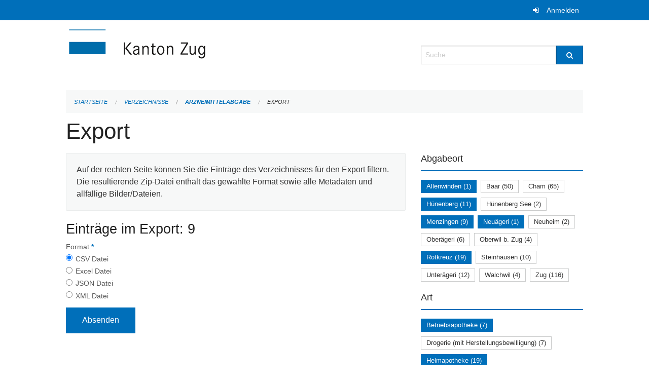

--- FILE ---
content_type: text/html; charset=UTF-8
request_url: https://verzeichnisse.zug.ch/directories/arzneimittelabgabe/+export?keywords=art%3APrivatapotheke+%28Komplement%C3%A4rmedizin%29+nat%C3%BCrliche+Person%2Bart%3A%C3%B6ffentliche+Apotheke+%28inkl.+Herstellungsbewilligung%29%2Bart%3Afachtechn.+verantwortliche+Person%2Bart%3ABetriebsapotheke%2Bart%3AHeimapotheke%2Babgabeort%3ARotkreuz%2Babgabeort%3ANeu%C3%A4geri%2Babgabeort%3AMenzingen%2Babgabeort%3AAllenwinden%2Babgabeort%3AH%C3%BCnenberg&page=0
body_size: 4923
content:
<!DOCTYPE html>
<html
    class="no-js"
    lang="de-CH"
    xmlns="http://www.w3.org/1999/xhtml" data-version="2026.1">
<head>
    <meta charset="utf-8" />
    <meta name="viewport" content="width=device-width, initial-scale=1.0" />

    
    <meta name="intercoolerjs:use-actual-http-method" content="true" />

    <title id="page-title">
        Export
    </title>
    <!-- This site is running on the
          ___              ____               ____ _                 _
         / _ \ _ __   ___ / ___| _____   __  / ___| | ___  _   _  __| |
        | | | | '_ \ / _ \ |  _ / _ \ \ / / | |   | |/ _ \| | | |/ _` |
        | |_| | | | |  __/ |_| | (_) \ V /  | |___| | (_) | |_| | (_| |
         \___/|_| |_|\___|\____|\___/ \_/    \____|_|\___/ \__,_|\__,_|

         Have a look at the source code: https://onegov.readthedocs.org
     -->
    
    <style>.slider{opacity:0;}</style>
    <link rel="stylesheet" type="text/css" href="https://verzeichnisse.zug.ch/theme/onegov.org.foundation-2026.1-135280b836118956d120c1dd703831386c3c7df4.css">
    <link rel="stylesheet" type="text/css" href="https://verzeichnisse.zug.ch/static/font-awesome/css/font-awesome.min.css___2026.1">
    

    
    
    
    
    
    <link rel="icon" href="data:;base64,iVBORw0KGgo=">
    <meta name="theme-color" content="#006fba">

    

<meta property="og:type" content="website" />
<meta property="og:url" content="https://verzeichnisse.zug.ch/directories/arzneimittelabgabe/+export?keywords=art%3APrivatapotheke+%28Komplement%C3%A4rmedizin%29+nat%C3%BCrliche+Person%2Bart%3A%C3%B6ffentliche+Apotheke+%28inkl.+Herstellungsbewilligung%29%2Bart%3Afachtechn.+verantwortliche+Person%2Bart%3ABetriebsapotheke%2Bart%3AHeimapotheke%2Babgabeort%3ARotkreuz%2Babgabeort%3ANeu%C3%A4geri%2Babgabeort%3AMenzingen%2Babgabeort%3AAllenwinden%2Babgabeort%3AH%C3%BCnenberg&amp;page=0" />


<meta property="og:site_name" content="Verzeichnisse Kanton Zug">

<meta property="og:locale" content="de_CH">
<meta property="og:locale:alternate" content="fr_CH">


    
    
    <script type="text/javascript" nonce="m7KKeZUBGxa5YrtD8tzhhg==">
var _paq = window._paq = window._paq || [];
_paq.push(['trackPageView']);
_paq.push(['enableLinkTracking']);
(function() { 
  var u="https://matomo.zug.ch/";
  _paq.push(['setTrackerUrl', u+'piwik.php']);
  _paq.push(['setSiteId', '18']);
  var d=document, g=d.createElement('script'), s=d.getElementsByTagName('script')[0];
  g.type='text/javascript'; g.async=true; g.defer=true; g.src=u+'piwik.js'; s.parentNode.insertBefore(g,s);
})();
</script>

<link rel="stylesheet" type="text/css" href="https://verzeichnisse.zug.ch/7da9c72a3b5f9e060b898ef7cd714b8a/jquery.datetimepicker.css.bundle.css?fd660047">
<link rel="stylesheet" type="text/css" href="https://verzeichnisse.zug.ch/7da9c72a3b5f9e060b898ef7cd714b8a/chosen.bundle.css?df2ed9ff">
<link rel="stylesheet" type="text/css" href="https://verzeichnisse.zug.ch/7da9c72a3b5f9e060b898ef7cd714b8a/geo-mapbox.bundle.css?0deacf46">
<link rel="stylesheet" type="text/css" href="https://verzeichnisse.zug.ch/7da9c72a3b5f9e060b898ef7cd714b8a/photoswipe.bundle.css?22605327"></head>

<body data-mapbox-token="pk.eyJ1Ijoic2VhbnRpcyIsImEiOiJjaW02ZW92OXEwMDRpeG1rbXZ5ZXJxdmtlIn0.cYzFzNi7AB4vYJgokrPVwQ" id="page-directories-arzneimittelabgabe-export" class="is-logged-out directory-entry-collection-layout" data-default-marker-color="#006fba" data-default-lat="47.15983786686978" data-default-lon="8.530540466308596" data-default-zoom="11" data-default-marker-icon="f111">
    
    <a class="show-for-sr" href="#content">Navigation überspringen</a>

    <div class="ie-11-wrapper">
      <main>

        <header >
          
          
          <div class="globals">
            <div class="row">
              <div class="columns small-12">
                  <div class="global-header">
                      
                  </div>
                <ul>
                  <li>
                    
                    
                      
    <a class="login" href="https://verzeichnisse.zug.ch/auth/login?skip=0&amp;to=%2Fdirectories%2Farzneimittelabgabe%2F%2Bexport%3Fkeywords%3Dart%253APrivatapotheke%2B%2528Komplement%25C3%25A4rmedizin%2529%2Bnat%25C3%25BCrliche%2BPerson%252Bart%253A%25C3%25B6ffentliche%2BApotheke%2B%2528inkl.%2BHerstellungsbewilligung%2529%252Bart%253Afachtechn.%2Bverantwortliche%2BPerson%252Bart%253ABetriebsapotheke%252Bart%253AHeimapotheke%252Babgabeort%253ARotkreuz%252Babgabeort%253ANeu%25C3%25A4geri%252Babgabeort%253AMenzingen%252Babgabeort%253AAllenwinden%252Babgabeort%253AH%25C3%25BCnenberg%26page%3D0">Anmelden</a>

                    
                  </li>
                </ul>
              </div>
            </div>
          </div>

          <div class="row header">
            <div class="small-12 medium-8 columns logo">
              <a href="https://verzeichnisse.zug.ch/" aria-label="Zurück zur Startseite">
                <img src="https://verzeichnisse.zug.ch/storage/4225e76ad1004efb2dd435bc930537d02f3fd1c4723b096d68de96657ef1a0e3" alt="Logo" title="Verzeichnisse Kanton Zug"/>
                
              </a>
            </div>
            <div class="small-12 medium-4 columns">
              
              <form class="searchbox" action="https://verzeichnisse.zug.ch/search" method="GET" data-typeahead="on" data-typeahead-source="https://verzeichnisse.zug.ch/search/suggest" data-typeahead-target="https://verzeichnisse.zug.ch/search">
                <div class="row collapse">
                    <div class="columns small-10">
                        <label for="search" class="show-for-sr">Suche</label>
                        <input id="search" data-typeahead-subject type="text" name="q" placeholder="Suche" autocomplete="off" autocorrect="off" required maxlength="200" />
                        <button type="reset" class="reset-button" tabindex="-1"></button>
                    </div>
                    <div class="columns small-2">
                        <button type="submit" class="button postfix" aria-label="Suche">
                          <i class="fa fa-search"></i>
                        </button>
                    </div>
                </div>
                <div class="row typeahead">
                  <div class="columns small-12" data-typeahead-container>
                  </div>
                </div>
              </form>
            </div>
          </div>

          <div class="row locals">
              <div class="small-12 columns">
                  
    <div class="main-navigation empty">
        
        <div class="clearfix"></div>
    </div>

                  
    
        
    

                  
    <nav role="navigation" aria-label="Sie sind hier">
        <ul class="breadcrumbs">
            
                <li class="">
    <a href="https://verzeichnisse.zug.ch/">Startseite</a>
</li>
            
                <li class="">
    <a href="https://verzeichnisse.zug.ch/directories">Verzeichnisse</a>
</li>
            
                <li class="">
    <a href="https://verzeichnisse.zug.ch/directories/arzneimittelabgabe">Arzneimittelabgabe</a>
</li>
            
                <li class="current">
    <a href="#">Export</a>
</li>
            
        </ul>
    </nav>

              </div>
          </div>

          <div class="row alerts">
            <div class="small-12 columns" id="alert-boxes">
              
              
              
    

            </div>
          </div>
        </header>

        

        <article class="row content without-sidebar-links">
          <div class="small-12 columns">
            <div class="row">
                <div class="small-12 columns">
                  <section role="main" id="content">
                    <h1 class="main-title"><div></div>
        Export
    <div></div></h1>
                    
        <div class="row">
            <div class="small-12 medium-8 columns">
                <div class="panel">
                    Auf der rechten Seite können Sie die Einträge des Verzeichnisses für den Export filtern. Die resultierende Zip-Datei enthält das gewählte Format sowie alle Metadaten und allfällige Bilder/Dateien.
                </div>
                <h3>Einträge im Export: 9</h3>
                
    <form class="" method="POST" enctype="multipart/form-data" action="https://verzeichnisse.zug.ch/directories/arzneimittelabgabe/+export?keywords=art%3APrivatapotheke+%28Komplement%C3%A4rmedizin%29+nat%C3%BCrliche+Person%2Bart%3A%C3%B6ffentliche+Apotheke+%28inkl.+Herstellungsbewilligung%29%2Bart%3Afachtechn.+verantwortliche+Person%2Bart%3ABetriebsapotheke%2Bart%3AHeimapotheke%2Babgabeort%3ARotkreuz%2Babgabeort%3ANeu%C3%A4geri%2Babgabeort%3AMenzingen%2Babgabeort%3AAllenwinden%2Babgabeort%3AH%C3%BCnenberg&amp;page=0" data-image-upload-url="https://verzeichnisse.zug.ch/images/upload.json?csrf-token=38fb068195013b0df237efbd9c32fc6404c9b0523fa8b08fafc89588d5cb4c34.aXGwGg.MbsECL4c72BkJdWENb0jG6S24VU" data-image-list-url="https://verzeichnisse.zug.ch/images/json" data-file-upload-url="https://verzeichnisse.zug.ch/files/upload.json?order_by=name&amp;csrf-token=38fb068195013b0df237efbd9c32fc6404c9b0523fa8b08fafc89588d5cb4c34.aXGwGg.MbsECL4c72BkJdWENb0jG6S24VU" data-file-list-url="https://verzeichnisse.zug.ch/files/json?order_by=name" data-sitecollection-url="https://verzeichnisse.zug.ch/sitecollection" id="">
        
            
            
                <div class="formfields ">
                    
    
        <div class="row field-csrf_token field-type-csrftokenfield False"><div class="large-12 columns">
        
            
                <input id="csrf_token" name="csrf_token" type="hidden" value="20260122060530##e3ade2193d64a2a0aa52f166aa6df9df54a24bc0">
                
            
            
        
    </div></div>
    

                    <div class="clearfix"></div>
                </div>
            
        
            
            
                <div class="formfields ">
                    
    
        <div class="row field-file_format field-type-radiofield False"><div class="large-12 columns">
        
            
            
                

                <div class="group-label">
                    
     
    
    
        
        
            <span class="label-text">Format</span>
            <span class="label-required">*</span>
            

            
            <ul id="file_format" placeholder=""><li><input aria-required checked id="file_format-0" name="file_format" type="radio" value="csv"> <label for="file_format-0">CSV Datei</label></li><li><input aria-required id="file_format-1" name="file_format" type="radio" value="xlsx"> <label for="file_format-1">Excel Datei</label></li><li><input aria-required id="file_format-2" name="file_format" type="radio" value="json"> <label for="file_format-2">JSON Datei</label></li><li><input aria-required id="file_format-3" name="file_format" type="radio" value="xml"> <label for="file_format-3">XML Datei</label></li></ul>
        
    

                </div>
                
            
        
    </div></div>
    

                    <div class="clearfix"></div>
                </div>
            
        
        
        
            
            
                <input type="submit" value="Absenden" class="button">
            
            
        
    </form>

            </div>
            <div class="columns small-12 medium-4">
                <div class="filter-panel">
                    <div class="filter-periods">
                        <h2 class="filter-title">Abgabeort</h2>
                        
    <ul class="tags">
        <li class="click-through">
            <span
                class="active blank-label False">
    <a href="https://verzeichnisse.zug.ch/directories/arzneimittelabgabe/+export?keywords=art%3APrivatapotheke+%28Komplement%C3%A4rmedizin%29+nat%C3%BCrliche+Person%2Bart%3A%C3%B6ffentliche+Apotheke+%28inkl.+Herstellungsbewilligung%29%2Bart%3Afachtechn.+verantwortliche+Person%2Bart%3ABetriebsapotheke%2Bart%3AHeimapotheke%2Babgabeort%3ARotkreuz%2Babgabeort%3ANeu%C3%A4geri%2Babgabeort%3AH%C3%BCnenberg%2Babgabeort%3AMenzingen&amp;page=0&amp;past_only=0&amp;published_only=0&amp;upcoming_only=0">Allenwinden (1)</a>
</span>
        </li>
        <li class="click-through">
            <span
                class="False blank-label False">
    <a href="https://verzeichnisse.zug.ch/directories/arzneimittelabgabe/+export?keywords=art%3APrivatapotheke+%28Komplement%C3%A4rmedizin%29+nat%C3%BCrliche+Person%2Bart%3A%C3%B6ffentliche+Apotheke+%28inkl.+Herstellungsbewilligung%29%2Bart%3Afachtechn.+verantwortliche+Person%2Bart%3ABetriebsapotheke%2Bart%3AHeimapotheke%2Babgabeort%3ANeu%C3%A4geri%2Babgabeort%3AH%C3%BCnenberg%2Babgabeort%3ABaar%2Babgabeort%3ARotkreuz%2Babgabeort%3AMenzingen%2Babgabeort%3AAllenwinden&amp;page=0&amp;past_only=0&amp;published_only=0&amp;upcoming_only=0">Baar (50)</a>
</span>
        </li>
        <li class="click-through">
            <span
                class="False blank-label False">
    <a href="https://verzeichnisse.zug.ch/directories/arzneimittelabgabe/+export?keywords=art%3APrivatapotheke+%28Komplement%C3%A4rmedizin%29+nat%C3%BCrliche+Person%2Bart%3A%C3%B6ffentliche+Apotheke+%28inkl.+Herstellungsbewilligung%29%2Bart%3Afachtechn.+verantwortliche+Person%2Bart%3ABetriebsapotheke%2Bart%3AHeimapotheke%2Babgabeort%3ANeu%C3%A4geri%2Babgabeort%3AH%C3%BCnenberg%2Babgabeort%3ACham%2Babgabeort%3ARotkreuz%2Babgabeort%3AMenzingen%2Babgabeort%3AAllenwinden&amp;page=0&amp;past_only=0&amp;published_only=0&amp;upcoming_only=0">Cham (65)</a>
</span>
        </li>
        <li class="click-through">
            <span
                class="active blank-label False">
    <a href="https://verzeichnisse.zug.ch/directories/arzneimittelabgabe/+export?keywords=art%3APrivatapotheke+%28Komplement%C3%A4rmedizin%29+nat%C3%BCrliche+Person%2Bart%3A%C3%B6ffentliche+Apotheke+%28inkl.+Herstellungsbewilligung%29%2Bart%3Afachtechn.+verantwortliche+Person%2Bart%3ABetriebsapotheke%2Bart%3AHeimapotheke%2Babgabeort%3ARotkreuz%2Babgabeort%3ANeu%C3%A4geri%2Babgabeort%3AMenzingen%2Babgabeort%3AAllenwinden&amp;page=0&amp;past_only=0&amp;published_only=0&amp;upcoming_only=0">Hünenberg (11)</a>
</span>
        </li>
        <li class="click-through">
            <span
                class="False blank-label False">
    <a href="https://verzeichnisse.zug.ch/directories/arzneimittelabgabe/+export?keywords=art%3APrivatapotheke+%28Komplement%C3%A4rmedizin%29+nat%C3%BCrliche+Person%2Bart%3A%C3%B6ffentliche+Apotheke+%28inkl.+Herstellungsbewilligung%29%2Bart%3Afachtechn.+verantwortliche+Person%2Bart%3ABetriebsapotheke%2Bart%3AHeimapotheke%2Babgabeort%3ANeu%C3%A4geri%2Babgabeort%3AH%C3%BCnenberg%2Babgabeort%3AH%C3%BCnenberg+See%2Babgabeort%3ARotkreuz%2Babgabeort%3AMenzingen%2Babgabeort%3AAllenwinden&amp;page=0&amp;past_only=0&amp;published_only=0&amp;upcoming_only=0">Hünenberg See (2)</a>
</span>
        </li>
        <li class="click-through">
            <span
                class="active blank-label False">
    <a href="https://verzeichnisse.zug.ch/directories/arzneimittelabgabe/+export?keywords=art%3APrivatapotheke+%28Komplement%C3%A4rmedizin%29+nat%C3%BCrliche+Person%2Bart%3A%C3%B6ffentliche+Apotheke+%28inkl.+Herstellungsbewilligung%29%2Bart%3Afachtechn.+verantwortliche+Person%2Bart%3ABetriebsapotheke%2Bart%3AHeimapotheke%2Babgabeort%3ARotkreuz%2Babgabeort%3ANeu%C3%A4geri%2Babgabeort%3AH%C3%BCnenberg%2Babgabeort%3AAllenwinden&amp;page=0&amp;past_only=0&amp;published_only=0&amp;upcoming_only=0">Menzingen (9)</a>
</span>
        </li>
        <li class="click-through">
            <span
                class="active blank-label False">
    <a href="https://verzeichnisse.zug.ch/directories/arzneimittelabgabe/+export?keywords=art%3APrivatapotheke+%28Komplement%C3%A4rmedizin%29+nat%C3%BCrliche+Person%2Bart%3A%C3%B6ffentliche+Apotheke+%28inkl.+Herstellungsbewilligung%29%2Bart%3Afachtechn.+verantwortliche+Person%2Bart%3ABetriebsapotheke%2Bart%3AHeimapotheke%2Babgabeort%3ARotkreuz%2Babgabeort%3AH%C3%BCnenberg%2Babgabeort%3AMenzingen%2Babgabeort%3AAllenwinden&amp;page=0&amp;past_only=0&amp;published_only=0&amp;upcoming_only=0">Neuägeri (1)</a>
</span>
        </li>
        <li class="click-through">
            <span
                class="False blank-label False">
    <a href="https://verzeichnisse.zug.ch/directories/arzneimittelabgabe/+export?keywords=art%3APrivatapotheke+%28Komplement%C3%A4rmedizin%29+nat%C3%BCrliche+Person%2Bart%3A%C3%B6ffentliche+Apotheke+%28inkl.+Herstellungsbewilligung%29%2Bart%3Afachtechn.+verantwortliche+Person%2Bart%3ABetriebsapotheke%2Bart%3AHeimapotheke%2Babgabeort%3ANeu%C3%A4geri%2Babgabeort%3AH%C3%BCnenberg%2Babgabeort%3ANeuheim%2Babgabeort%3ARotkreuz%2Babgabeort%3AMenzingen%2Babgabeort%3AAllenwinden&amp;page=0&amp;past_only=0&amp;published_only=0&amp;upcoming_only=0">Neuheim (2)</a>
</span>
        </li>
        <li class="click-through">
            <span
                class="False blank-label False">
    <a href="https://verzeichnisse.zug.ch/directories/arzneimittelabgabe/+export?keywords=art%3APrivatapotheke+%28Komplement%C3%A4rmedizin%29+nat%C3%BCrliche+Person%2Bart%3A%C3%B6ffentliche+Apotheke+%28inkl.+Herstellungsbewilligung%29%2Bart%3Afachtechn.+verantwortliche+Person%2Bart%3ABetriebsapotheke%2Bart%3AHeimapotheke%2Babgabeort%3ANeu%C3%A4geri%2Babgabeort%3AH%C3%BCnenberg%2Babgabeort%3AOber%C3%A4geri%2Babgabeort%3ARotkreuz%2Babgabeort%3AMenzingen%2Babgabeort%3AAllenwinden&amp;page=0&amp;past_only=0&amp;published_only=0&amp;upcoming_only=0">Oberägeri (6)</a>
</span>
        </li>
        <li class="click-through">
            <span
                class="False blank-label False">
    <a href="https://verzeichnisse.zug.ch/directories/arzneimittelabgabe/+export?keywords=art%3APrivatapotheke+%28Komplement%C3%A4rmedizin%29+nat%C3%BCrliche+Person%2Bart%3A%C3%B6ffentliche+Apotheke+%28inkl.+Herstellungsbewilligung%29%2Bart%3Afachtechn.+verantwortliche+Person%2Bart%3ABetriebsapotheke%2Bart%3AHeimapotheke%2Babgabeort%3ANeu%C3%A4geri%2Babgabeort%3AH%C3%BCnenberg%2Babgabeort%3ARotkreuz%2Babgabeort%3AOberwil+b.+Zug%2Babgabeort%3AMenzingen%2Babgabeort%3AAllenwinden&amp;page=0&amp;past_only=0&amp;published_only=0&amp;upcoming_only=0">Oberwil b. Zug (4)</a>
</span>
        </li>
        <li class="click-through">
            <span
                class="active blank-label False">
    <a href="https://verzeichnisse.zug.ch/directories/arzneimittelabgabe/+export?keywords=art%3APrivatapotheke+%28Komplement%C3%A4rmedizin%29+nat%C3%BCrliche+Person%2Bart%3A%C3%B6ffentliche+Apotheke+%28inkl.+Herstellungsbewilligung%29%2Bart%3Afachtechn.+verantwortliche+Person%2Bart%3ABetriebsapotheke%2Bart%3AHeimapotheke%2Babgabeort%3ANeu%C3%A4geri%2Babgabeort%3AH%C3%BCnenberg%2Babgabeort%3AMenzingen%2Babgabeort%3AAllenwinden&amp;page=0&amp;past_only=0&amp;published_only=0&amp;upcoming_only=0">Rotkreuz (19)</a>
</span>
        </li>
        <li class="click-through">
            <span
                class="False blank-label False">
    <a href="https://verzeichnisse.zug.ch/directories/arzneimittelabgabe/+export?keywords=art%3APrivatapotheke+%28Komplement%C3%A4rmedizin%29+nat%C3%BCrliche+Person%2Bart%3A%C3%B6ffentliche+Apotheke+%28inkl.+Herstellungsbewilligung%29%2Bart%3Afachtechn.+verantwortliche+Person%2Bart%3ABetriebsapotheke%2Bart%3AHeimapotheke%2Babgabeort%3ASteinhausen%2Babgabeort%3ANeu%C3%A4geri%2Babgabeort%3AH%C3%BCnenberg%2Babgabeort%3ARotkreuz%2Babgabeort%3AMenzingen%2Babgabeort%3AAllenwinden&amp;page=0&amp;past_only=0&amp;published_only=0&amp;upcoming_only=0">Steinhausen (10)</a>
</span>
        </li>
        <li class="click-through">
            <span
                class="False blank-label False">
    <a href="https://verzeichnisse.zug.ch/directories/arzneimittelabgabe/+export?keywords=art%3APrivatapotheke+%28Komplement%C3%A4rmedizin%29+nat%C3%BCrliche+Person%2Bart%3A%C3%B6ffentliche+Apotheke+%28inkl.+Herstellungsbewilligung%29%2Bart%3Afachtechn.+verantwortliche+Person%2Bart%3ABetriebsapotheke%2Bart%3AHeimapotheke%2Babgabeort%3ANeu%C3%A4geri%2Babgabeort%3AUnter%C3%A4geri%2Babgabeort%3AH%C3%BCnenberg%2Babgabeort%3ARotkreuz%2Babgabeort%3AMenzingen%2Babgabeort%3AAllenwinden&amp;page=0&amp;past_only=0&amp;published_only=0&amp;upcoming_only=0">Unterägeri (12)</a>
</span>
        </li>
        <li class="click-through">
            <span
                class="False blank-label False">
    <a href="https://verzeichnisse.zug.ch/directories/arzneimittelabgabe/+export?keywords=art%3APrivatapotheke+%28Komplement%C3%A4rmedizin%29+nat%C3%BCrliche+Person%2Bart%3A%C3%B6ffentliche+Apotheke+%28inkl.+Herstellungsbewilligung%29%2Bart%3Afachtechn.+verantwortliche+Person%2Bart%3ABetriebsapotheke%2Bart%3AHeimapotheke%2Babgabeort%3ANeu%C3%A4geri%2Babgabeort%3AH%C3%BCnenberg%2Babgabeort%3ARotkreuz%2Babgabeort%3AWalchwil%2Babgabeort%3AMenzingen%2Babgabeort%3AAllenwinden&amp;page=0&amp;past_only=0&amp;published_only=0&amp;upcoming_only=0">Walchwil (4)</a>
</span>
        </li>
        <li class="click-through">
            <span
                class="False blank-label False">
    <a href="https://verzeichnisse.zug.ch/directories/arzneimittelabgabe/+export?keywords=art%3APrivatapotheke+%28Komplement%C3%A4rmedizin%29+nat%C3%BCrliche+Person%2Bart%3A%C3%B6ffentliche+Apotheke+%28inkl.+Herstellungsbewilligung%29%2Bart%3Afachtechn.+verantwortliche+Person%2Bart%3ABetriebsapotheke%2Bart%3AHeimapotheke%2Babgabeort%3ANeu%C3%A4geri%2Babgabeort%3AH%C3%BCnenberg%2Babgabeort%3AZug%2Babgabeort%3ARotkreuz%2Babgabeort%3AMenzingen%2Babgabeort%3AAllenwinden&amp;page=0&amp;past_only=0&amp;published_only=0&amp;upcoming_only=0">Zug (116)</a>
</span>
        </li>
    </ul>

                    </div>
                    <div class="filter-periods">
                        <h2 class="filter-title">Art</h2>
                        
    <ul class="tags">
        <li class="click-through">
            <span
                class="active blank-label False">
    <a href="https://verzeichnisse.zug.ch/directories/arzneimittelabgabe/+export?keywords=art%3AHeimapotheke%2Bart%3Afachtechn.+verantwortliche+Person%2Bart%3APrivatapotheke+%28Komplement%C3%A4rmedizin%29+nat%C3%BCrliche+Person%2Bart%3A%C3%B6ffentliche+Apotheke+%28inkl.+Herstellungsbewilligung%29%2Babgabeort%3ARotkreuz%2Babgabeort%3ANeu%C3%A4geri%2Babgabeort%3AMenzingen%2Babgabeort%3AAllenwinden%2Babgabeort%3AH%C3%BCnenberg&amp;page=0&amp;past_only=0&amp;published_only=0&amp;upcoming_only=0">Betriebsapotheke (7)</a>
</span>
        </li>
        <li class="click-through">
            <span
                class="False blank-label False">
    <a href="https://verzeichnisse.zug.ch/directories/arzneimittelabgabe/+export?keywords=art%3AHeimapotheke%2Bart%3ADrogerie+%28mit+Herstellungsbewilligung%29%2Bart%3A%C3%B6ffentliche+Apotheke+%28inkl.+Herstellungsbewilligung%29%2Bart%3Afachtechn.+verantwortliche+Person%2Bart%3ABetriebsapotheke%2Bart%3APrivatapotheke+%28Komplement%C3%A4rmedizin%29+nat%C3%BCrliche+Person%2Babgabeort%3ARotkreuz%2Babgabeort%3ANeu%C3%A4geri%2Babgabeort%3AMenzingen%2Babgabeort%3AAllenwinden%2Babgabeort%3AH%C3%BCnenberg&amp;page=0&amp;past_only=0&amp;published_only=0&amp;upcoming_only=0">Drogerie (mit Herstellungsbewilligung) (7)</a>
</span>
        </li>
        <li class="click-through">
            <span
                class="active blank-label False">
    <a href="https://verzeichnisse.zug.ch/directories/arzneimittelabgabe/+export?keywords=art%3Afachtechn.+verantwortliche+Person%2Bart%3ABetriebsapotheke%2Bart%3APrivatapotheke+%28Komplement%C3%A4rmedizin%29+nat%C3%BCrliche+Person%2Bart%3A%C3%B6ffentliche+Apotheke+%28inkl.+Herstellungsbewilligung%29%2Babgabeort%3ARotkreuz%2Babgabeort%3ANeu%C3%A4geri%2Babgabeort%3AMenzingen%2Babgabeort%3AAllenwinden%2Babgabeort%3AH%C3%BCnenberg&amp;page=0&amp;past_only=0&amp;published_only=0&amp;upcoming_only=0">Heimapotheke (19)</a>
</span>
        </li>
        <li class="click-through">
            <span
                class="active blank-label False">
    <a href="https://verzeichnisse.zug.ch/directories/arzneimittelabgabe/+export?keywords=art%3AHeimapotheke%2Bart%3Afachtechn.+verantwortliche+Person%2Bart%3ABetriebsapotheke%2Bart%3APrivatapotheke+%28Komplement%C3%A4rmedizin%29+nat%C3%BCrliche+Person%2Babgabeort%3ARotkreuz%2Babgabeort%3ANeu%C3%A4geri%2Babgabeort%3AMenzingen%2Babgabeort%3AAllenwinden%2Babgabeort%3AH%C3%BCnenberg&amp;page=0&amp;past_only=0&amp;published_only=0&amp;upcoming_only=0">öffentliche Apotheke (inkl. Herstellungsbewilligung) (15)</a>
</span>
        </li>
        <li class="click-through">
            <span
                class="False blank-label False">
    <a href="https://verzeichnisse.zug.ch/directories/arzneimittelabgabe/+export?keywords=art%3AHeimapotheke%2Bart%3APrivatapotheke+%28%C3%A4rztlich%29+juristische+Person%2Bart%3A%C3%B6ffentliche+Apotheke+%28inkl.+Herstellungsbewilligung%29%2Bart%3Afachtechn.+verantwortliche+Person%2Bart%3ABetriebsapotheke%2Bart%3APrivatapotheke+%28Komplement%C3%A4rmedizin%29+nat%C3%BCrliche+Person%2Babgabeort%3ARotkreuz%2Babgabeort%3ANeu%C3%A4geri%2Babgabeort%3AMenzingen%2Babgabeort%3AAllenwinden%2Babgabeort%3AH%C3%BCnenberg&amp;page=0&amp;past_only=0&amp;published_only=0&amp;upcoming_only=0">Privatapotheke (ärztlich) juristische Person (48)</a>
</span>
        </li>
        <li class="click-through">
            <span
                class="False blank-label False">
    <a href="https://verzeichnisse.zug.ch/directories/arzneimittelabgabe/+export?keywords=art%3AHeimapotheke%2Bart%3APrivatapotheke+%28%C3%A4rztlich%29+nat%C3%BCrliche+Person%2Bart%3A%C3%B6ffentliche+Apotheke+%28inkl.+Herstellungsbewilligung%29%2Bart%3Afachtechn.+verantwortliche+Person%2Bart%3ABetriebsapotheke%2Bart%3APrivatapotheke+%28Komplement%C3%A4rmedizin%29+nat%C3%BCrliche+Person%2Babgabeort%3ARotkreuz%2Babgabeort%3ANeu%C3%A4geri%2Babgabeort%3AMenzingen%2Babgabeort%3AAllenwinden%2Babgabeort%3AH%C3%BCnenberg&amp;page=0&amp;past_only=0&amp;published_only=0&amp;upcoming_only=0">Privatapotheke (ärztlich) natürliche Person (204)</a>
</span>
        </li>
        <li class="click-through">
            <span
                class="False blank-label False">
    <a href="https://verzeichnisse.zug.ch/directories/arzneimittelabgabe/+export?keywords=art%3AHeimapotheke%2Bart%3APrivatapotheke+%28Komplement%C3%A4rmedizin%29+juristische+Person%2Bart%3A%C3%B6ffentliche+Apotheke+%28inkl.+Herstellungsbewilligung%29%2Bart%3Afachtechn.+verantwortliche+Person%2Bart%3ABetriebsapotheke%2Bart%3APrivatapotheke+%28Komplement%C3%A4rmedizin%29+nat%C3%BCrliche+Person%2Babgabeort%3ARotkreuz%2Babgabeort%3ANeu%C3%A4geri%2Babgabeort%3AMenzingen%2Babgabeort%3AAllenwinden%2Babgabeort%3AH%C3%BCnenberg&amp;page=0&amp;past_only=0&amp;published_only=0&amp;upcoming_only=0">Privatapotheke (Komplementärmedizin) juristische Person (2)</a>
</span>
        </li>
        <li class="click-through">
            <span
                class="active blank-label False">
    <a href="https://verzeichnisse.zug.ch/directories/arzneimittelabgabe/+export?keywords=art%3AHeimapotheke%2Bart%3Afachtechn.+verantwortliche+Person%2Bart%3ABetriebsapotheke%2Bart%3A%C3%B6ffentliche+Apotheke+%28inkl.+Herstellungsbewilligung%29%2Babgabeort%3ARotkreuz%2Babgabeort%3ANeu%C3%A4geri%2Babgabeort%3AMenzingen%2Babgabeort%3AAllenwinden%2Babgabeort%3AH%C3%BCnenberg&amp;page=0&amp;past_only=0&amp;published_only=0&amp;upcoming_only=0">Privatapotheke (Komplementärmedizin) natürliche Person (4)</a>
</span>
        </li>
        <li class="click-through">
            <span
                class="False blank-label False">
    <a href="https://verzeichnisse.zug.ch/directories/arzneimittelabgabe/+export?keywords=art%3AHeimapotheke%2Bart%3A%C3%B6ffentliche+Apotheke+%28inkl.+Herstellungsbewilligung%29%2Bart%3Afachtechn.+verantwortliche+Person%2Bart%3ASpitalapotheke%2Bart%3ABetriebsapotheke%2Bart%3APrivatapotheke+%28Komplement%C3%A4rmedizin%29+nat%C3%BCrliche+Person%2Babgabeort%3ARotkreuz%2Babgabeort%3ANeu%C3%A4geri%2Babgabeort%3AMenzingen%2Babgabeort%3AAllenwinden%2Babgabeort%3AH%C3%BCnenberg&amp;page=0&amp;past_only=0&amp;published_only=0&amp;upcoming_only=0">Spitalapotheke (4)</a>
</span>
        </li>
    </ul>

                    </div>
                </div>
            </div>
        </div>
    
                  </section>
                </div>
            </div>
          </div>
        </article>

        <footer>
          
    <footer>
        <div class="row footer-content">
            <div class="small-12 columns">
                
    
        <div class="row footer-columns">
            <div class="small-12 columns medium-3">
                
    <h2>Kontakt</h2>
    <div><p>Amt für Informatik und Organisation<br>des Kantons Zug<br>Aabachstrasse 1<br>6300 Zug<br>T <a href="tel:+41 41 594 51 11">+41 41 594 51 11</a> <br><a href="mailto:service@zg.ch">service@zg.ch</a></p></div>
    

            </div>

            <div class="small-12 columns medium-5">
                
    
    <div></div>
    

            </div>

            <div class="small-12 columns medium-4">
                
    

                
    
        
    

            </div>
        </div>
    

                
    

                
    <div class="row footer-links">
      <div class="small-12 columns">
        
        
      </div>
    </div>

            </div>
        </div>
    </footer>

        <div id="clipboard-copy" class="flash-message hidden">In die Zwischenablage kopiert!</div>
        </footer>

      </main>
    </div>
<script type="text/javascript" src="https://verzeichnisse.zug.ch/7da9c72a3b5f9e060b898ef7cd714b8a/common.bundle.js?ec7e2256"></script>
<script type="text/javascript" src="https://verzeichnisse.zug.ch/7da9c72a3b5f9e060b898ef7cd714b8a/chosen.bundle.js?6c88e4da"></script>
<script type="text/javascript" src="https://verzeichnisse.zug.ch/7da9c72a3b5f9e060b898ef7cd714b8a/geo-mapbox.bundle.js?a3e6a5d2"></script>
<script type="text/javascript" src="https://verzeichnisse.zug.ch/7da9c72a3b5f9e060b898ef7cd714b8a/all_blank.bundle.js?9baeca26"></script>
<script type="text/javascript" src="https://verzeichnisse.zug.ch/7da9c72a3b5f9e060b898ef7cd714b8a/photoswipe.bundle.js?e2341616"></script></body>

</html>

